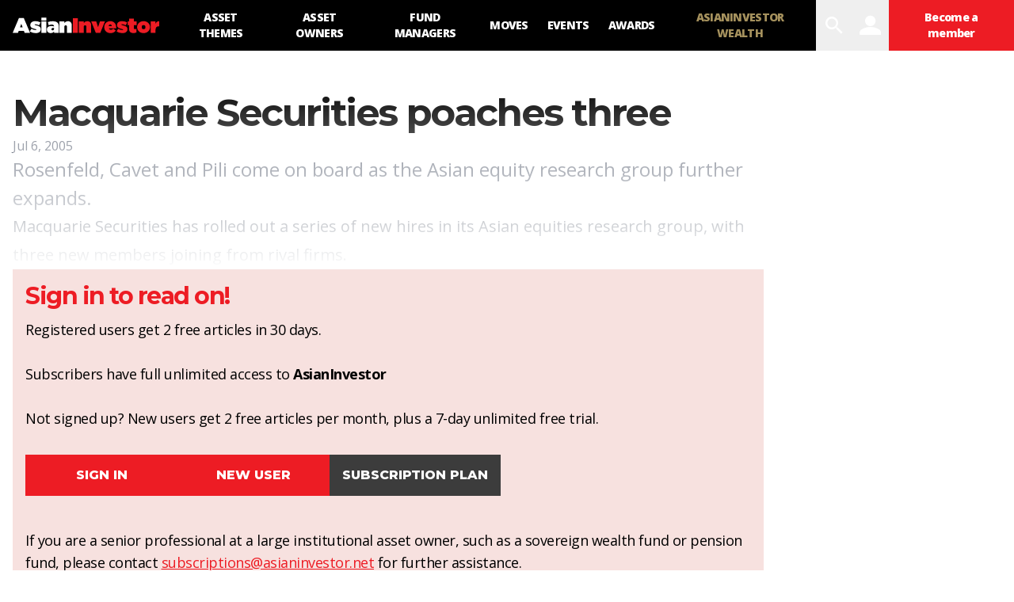

--- FILE ---
content_type: text/plain; charset=utf-8
request_url: https://events.getsitectrl.com/api/v1/events
body_size: 558
content:
{"id":"66fd82b3b074cca2","user_id":"66fd82b3b0bd085a","time":1769359462081,"token":"1769359462.322363de92fc08f848a1e65e41696f5a.4f8b0665b75de48169ec4d5ba1318642","geo":{"ip":"52.15.100.254","geopath":"147015:147763:220321:","geoname_id":4509177,"longitude":-83.0061,"latitude":39.9625,"postal_code":"43215","city":"Columbus","region":"Ohio","state_code":"OH","country":"United States","country_code":"US","timezone":"America/New_York"},"ua":{"platform":"Desktop","os":"Mac OS","os_family":"Mac OS X","os_version":"10.15.7","browser":"Other","browser_family":"ClaudeBot","browser_version":"1.0","device":"Spider","device_brand":"Spider","device_model":"Desktop"},"utm":{}}

--- FILE ---
content_type: application/javascript; charset=UTF-8
request_url: https://www.asianinvestor.net/_next/static/chunks/pages/article/%5Bslug%5D/%5Bid%5D-2e3ee7327cfebad0.js
body_size: 1589
content:
(self.webpackChunk_N_E=self.webpackChunk_N_E||[]).push([[847],{6773:function(n,e,t){(window.__NEXT_P=window.__NEXT_P||[]).push(["/article/[slug]/[id]",function(){return t(9789)}])},9789:function(n,e,t){"use strict";t.r(e),t.d(e,{__N_SSP:function(){return c},default:function(){return m}});var s=t(6042),r=t(9396),a=t(828),o=t(5893),i=t(7294),d=t(6870),l=t(1163),u=t(4950),c=(t(7563),!0);function m(n){var e,t=n.params,c=n.postData,m=n.session,x=n.subscriptionStatus,v=(0,l.useRouter)(),f=c.summary,g=c.body,j=c.source,_=(null===f||void 0===f?void 0:f.categoryNames)&&f.categoryNames.some((function(n){return"partner content"===n.toLowerCase()})),h=(0,d.f3)(g),p=(0,i.useContext)(d.Ae),w=(p[0],p[1]),b=(0,i.useContext)(d.Il).val2,y=(0,a.Z)(b,2);y[0];(0,y[1])(t.id);var k=(0,a.Z)(b,2);k[0];(0,k[1])(f.advertisementBrands),(0,i.useEffect)((function(){var n,e,t=(null===m||void 0===m||null===(n=m.token)||void 0===n?void 0:n.sub)||"0";w((0,d.Y3)(x,f,j,t));var s={user_id:t,lock_reason:x.lockReason};null===(e=window.divolte)||void 0===e||e.signal("pageView",s)}),[c]);var A=function(){return(0,o.jsxs)(o.Fragment,{children:[(0,o.jsx)(u.K3,(0,r.Z)((0,s.Z)({},f),{body:g})),(0,o.jsx)(u.Se,(0,r.Z)((0,s.Z)({},f),{lockReason:x.lockReason})),(0,o.jsx)(u.KI,{}),(0,o.jsx)(u.Jx,{body:g}),(0,o.jsx)(u.Fj,(0,s.Z)({},x)),(0,o.jsx)(u.a8,{source:j})]})},N=function(){return(0,o.jsx)(u.fi,(0,s.Z)({},f))},Z=function(){return(0,o.jsxs)(o.Fragment,{children:[(0,o.jsx)(u.sg,{variant:"side",children:(0,o.jsx)(u.x2,{session:m,url:"".concat("https://www.asianinvestor.net").concat(v.asPath)})}),(0,o.jsx)(u.sg,{variant:"side",children:(0,o.jsx)(u.Du,{title:f&&f.heading,url:"".concat("https://www.asianinvestor.net").concat(v.asPath)})})]})};return(0,o.jsxs)(o.Fragment,{children:[(0,o.jsx)(u.pQ.Article,{summary:f}),h?(0,o.jsx)("div",{dangerouslySetInnerHTML:{__html:g},className:"shorthand-embed | tw--my-4 | sm:tw--my-8 | lg:tw--my-12 | 2xl:tw--my-16",suppressHydrationWarning:!0}):(0,o.jsxs)(o.Fragment,{children:[(null===m||void 0===m?void 0:m.user)&&m.user.email&&-1!==m.user.email.indexOf("@haymarket.asia")&&(0,o.jsx)("style",{children:"\n              @media print {\n                .topLeaderboardObj,\n                .bottomLeaderboardObj,\n                .bottomLeaderboardObj + footer,\n                main > section + section,\n                main aside,\n                #__next > header > :first-child > :not(figure),\n                #__next > header > :not(:first-child),\n                #__next > code,\n                img[alt='AsianInvester'] {\n                  display: none !important;\n                }\n\n                #__next > header > div {\n                  background-color: transparent !important;\n                }\n\n                img.logoPrint[alt='AsianInvester'] {\n                  display: block !important;\n                }\n              }\n            "}),(0,o.jsx)(u.W2,{googleAd:!0,center:(0,o.jsx)(A,{}),centerBottom:(0,o.jsx)(N,{}),left:(0,o.jsx)(Z,{}),partner:_})]}),(null===t||void 0===t?void 0:t.id)&&(0,o.jsx)(u.CD,{googleAd:!0,id:t.id,loadArticles:!0,rows:d.EH,maxFetch:d.cP,pagingData:{start:d.F4},func:"getRelatedArticles",title:"Related Articles",summary:f,subscriptionStatus:x,userId:(null===m||void 0===m||null===(e=m.token)||void 0===e?void 0:e.sub)||"0"},"loadmore-article-".concat(t.id))]})}}},function(n){n.O(0,[774,888,179],(function(){return e=6773,n(n.s=e);var e}));var e=n.O();_N_E=e}]);
//# sourceMappingURL=[id]-2e3ee7327cfebad0.js.map